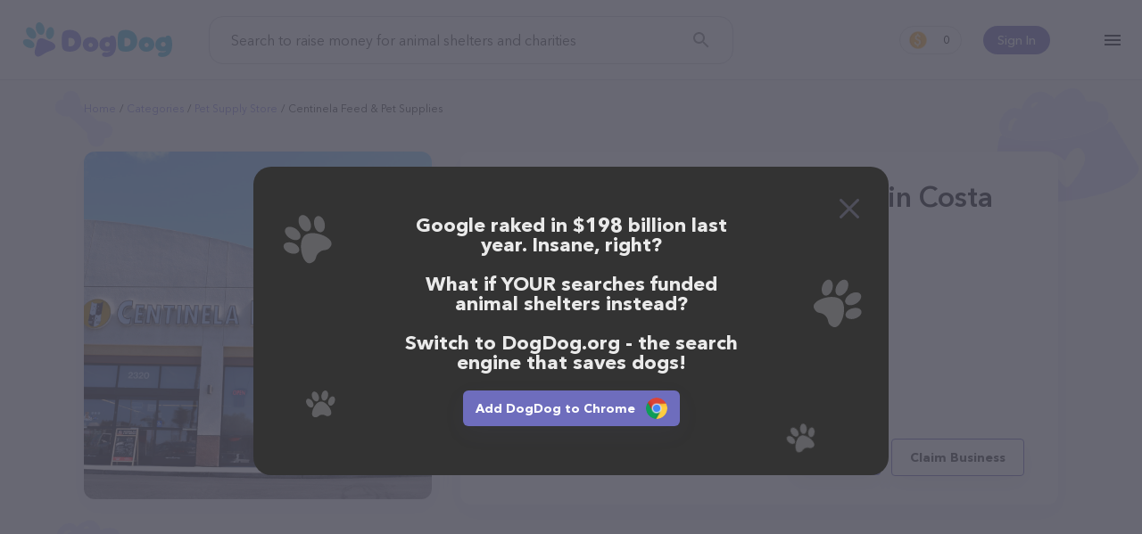

--- FILE ---
content_type: text/html; charset=utf-8
request_url: https://www.dogdog.org/pet-supply-store/centinela-feed-pet-supplies-costa-mesa
body_size: 10741
content:
<!DOCTYPE html><html lang="en-Us"><head><meta http-equiv="X-UA-Compatible" content="IE=edge"><meta content="width=device-width, initial-scale=1.0, maximum-scale=2, shrink-to-fit=no" name="viewport"><title>Centinela Feed &amp; Pet Supplies in Costa Mesa, CA</title><meta name="description" content="Feed shelter pets for free while you search the web!"><meta name="keywords" content="search, shelter dog, feed dog, kibble, earn, dogdog"><meta name="robots" content="index, follow"><link rel="canonical" href="https://www.dogdog.org/pet-supply-store/centinela-feed-pet-supplies-costa-mesa"><meta property="og:title" content="Centinela Feed &amp; Pet Supplies in Costa Mesa, CA"><meta property="og:url" content="https://www.dogdog.org/pet-supply-store/centinela-feed-pet-supplies-costa-mesa"><meta property="og:type" content="website"><meta property="og:site_name" content="www.dogdog.org"><meta property="og:description" content="Feed shelter pets for free while you search the web!"><meta property="og:image" content="https://www.dogdog.org/cloudinary/image/upload/f_auto,q_auto/v1638958894/dogdog/og.png"><meta property="og:image:width" content="1200"><meta property="og:image:height" content="630"><meta name="twitter:title" content="Centinela Feed &amp; Pet Supplies in Costa Mesa, CA"><meta name="twitter:card" content="summary_large_image"><meta name="twitter:site" content="@DogDogHQ"><meta name="twitter:creator" content="@DogDogHQ"><meta name="twitter:description" content="The search engine that donates half its profits to animal shelters."><meta name="twitter:image" content="https://www.dogdog.org/cloudinary/image/upload/f_auto,q_auto/v1638958894/dogdog/og.png"><link rel="icon" href="https://www.dogdog.org/favicon.ico"><link rel="apple-touch-icon" sizes="180x180" href="https://www.dogdog.org/public/favicons/apple-touch-icon.png"><link rel="icon" type="image/png" sizes="32x32" href="https://www.dogdog.org/public/favicons/favicon-32x32.png"><link rel="icon" type="image/png" sizes="16x16" href="https://www.dogdog.org/public/favicons/favicon-16x16.png"><link rel="manifest" href="https://www.dogdog.org/public/favicons/site.webmanifest"><link rel="mask-icon" href="https://www.dogdog.org/public/favicons/safari-pinned-tab.svg" color="#5bbad5"><meta name="msapplication-TileColor" content="#5bbad5"><meta name="theme-color" content="#5bbad5"><meta name="dogdog:version" content="1.8.67+20261901-1626_dogdogV3"><link rel="preload" href="https://www.dogdog.org/public/img/logo-dogdog.svg" as="image"><link href="https://www.dogdog.org/opensearch.xml" rel="search" title="DogDog" type="application/opensearchdescription+xml"><link rel="chrome-webstore-item" href="gfhgakhgdjniihlnjbbjhiebikhlleki"><link rel="preload" href="https://www.dogdog.org/public/img/loading-paw.svg" as="image"><link rel="preload" href="https://www.dogdog.org/public/img/logo-dogdog.svg" as="image"><link rel="preload" href="https://lh5.googleusercontent.com/p/AF1QipOcMAgrfSIoxEqFIS4cdMViFe_jTkVpfv2Q1pDc=w1920-h1080-k-no" as="image"><link rel="dns-prefetch" href="https://www.googletagmanager.com"><link rel="preconnect" href="https://www.googletagmanager.com"><link rel="dns-prefetch" href="https://www.google-analytics.com"><link rel="preconnect" href="https://www.google-analytics.com"><style>@font-face{font-family:"symbols";src:url("/public/fonts/icomoon/icomoon_v3.eot");src:url("/public/fonts/icomoon/icomoon_v3.eot?#iefix") format("embedded-opentype"),url("/public/fonts/icomoon/icomoon_v3.woff") format("woff"),url("/public/fonts/icomoon/icomoon_v3.ttf") format("truetype"),url("/public/fonts/icomoon/icomoon_v3.svg#symbols") format("svg");font-weight:normal;font-style:normal;font-stretch:normal;font-display:block}@font-face{font-family:"Avenir";src:local("Avenir Next Cyr Light"),local("AvenirNextCyr-Light"),url("/public/fonts/avenir/avenirnextcyr-light.woff2") format("woff2"),url("/public/fonts/avenir/avenirnextcyr-light.woff") format("woff"),url("/public/fonts/avenir/avenirnextcyr-light.ttf") format("truetype");font-weight:300;font-style:normal;font-display:swap}@font-face{font-family:"Avenir";src:local("Avenir Next Regular"),local("Avenir-Next-Regular"),url("/public/fonts/avenir/avenirnextcyr-regular.woff2") format("woff2"),url("/public/fonts/avenir/avenirnextcyr-regular.woff") format("woff"),url("/public/fonts/avenir/avenirnextcyr-regular.ttf") format("truetype");font-weight:400;font-style:normal;font-display:swap}@font-face{font-family:"Avenir";src:local("Avenir Next Medium"),local("Avenir-Next-Medium"),url("/public/fonts/avenir/avenirnextcyr-medium.woff2") format("woff2"),url("/public/fonts/avenir/avenirnextcyr-medium.woff") format("woff"),url("/public/fonts/avenir/avenirnextcyr-medium.ttf") format("truetype");font-weight:500;font-style:normal;font-display:swap}@font-face{font-family:"Avenir";src:local("Avenir Next Cyr Demi"),local("AvenirNextCyr-Demi"),url("/public/fonts/avenir/avenirnextcyr-demi.woff2") format("woff2"),url("/public/fonts/avenir/avenirnextcyr-demi.woff") format("woff"),url("/public/fonts/avenir/avenirnextcyr-demi.ttf") format("truetype");font-weight:600;font-style:normal;font-display:swap}@font-face{font-family:"Avenir";src:local("Avenir Next Bold"),local("Avenir-Next-Bold"),url("/public/fonts/avenir/avenirnextcyr-bold.woff2") format("woff2"),url("/public/fonts/avenir/avenirnextcyr-bold.woff") format("woff"),url("/public/fonts/avenir/avenirnextcyr-bold.ttf") format("truetype");font-weight:700;font-style:normal;font-display:swap}@font-face{font-family:"Lato";font-style:normal;font-weight:400;font-display:swap;src:local("Lato Regular"),local("Lato-Regular"),url(https://fonts.gstatic.com/s/lato/v16/S6uyw4BMUTPHjxAwXiWtFCfQ7A.woff2) format("woff2");unicode-range:U+0100-024F,U+0259,U+1E00-1EFF,U+2020,U+20A0-20AB,U+20AD-20CF,U+2113,U+2C60-2C7F,U+A720-A7FF}@font-face{font-family:"Lato";font-style:normal;font-weight:400;font-display:swap;src:local("Lato Regular"),local("Lato-Regular"),url(https://fonts.gstatic.com/s/lato/v16/S6uyw4BMUTPHjx4wXiWtFCc.woff2) format("woff2");unicode-range:U+0000-00FF,U+0131,U+0152-0153,U+02BB-02BC,U+02C6,U+02DA,U+02DC,U+2000-206F,U+2074,U+20AC,U+2122,U+2191,U+2193,U+2212,U+2215,U+FEFF,U+FFFD}@font-face{font-family:"circular";src:url("/public/fonts/circularstdbook.eot");src:url("/public/fonts/circularstdbook.eot?#iehack") format("embedded-opentype"),url("/public/fonts/circularstdbook2.woff2") format("woff2"),url("/public/fonts/circularstdbook.woff") format("woff"),url("/public/fonts/circularstdbook.ttf") format("truetype"),url("/public/fonts/circularstdbook.svg#circularstdbook") format("svg");font-weight:normal;font-display:swap}@font-face{font-family:"circular";src:url("/public/fonts/circularstdbookitalic.eot");src:url("/public/fonts/circularstdbookitalic.eot?#iehack") format("embedded-opentype"),url("/public/fonts/circularstdbookitalic2.woff2") format("woff2"),url("/public/fonts/circularstdbookitalic.woff") format("woff"),url("/public/fonts/circularstdbookitalic.ttf") format("truetype"),url("/public/fonts/circularstdbookitalic.svg#circularstdbookitalic") format("svg");font-weight:normal;font-style:italic;font-display:swap}@font-face{font-family:"circular";src:url("/public/fonts/circularstdmedium.eot");src:url("/public/fonts/circularstdmedium.eot?#iehack") format("embedded-opentype"),url("/public/fonts/circularstdmedium2.woff2") format("woff2"),url("/public/fonts/circularstdmedium.woff") format("woff"),url("/public/fonts/circularstdmedium.ttf") format("truetype"),url("/public/fonts/circularstdmedium.svg#circularstdmedium") format("svg");font-weight:500;font-display:swap}@font-face{font-family:"circular";src:url("/public/fonts/circularstdmediumitalic.eot");src:url("/public/fonts/circularstdmediumitalic.eot?#iehack") format("embedded-opentype"),url("/public/fonts/circularstdmediumitalic2.woff2") format("woff2"),url("/public/fonts/circularstdmediumitalic.woff") format("woff"),url("/public/fonts/circularstdmediumitalic.ttf") format("truetype"),url("/public/fonts/circularstdmediumitalic.svg#circularstdmediumitalic") format("svg");font-weight:500;font-style:italic;font-display:swap}@font-face{font-family:"circular";src:url("/public/fonts/circularstdbold.eot");src:url("/public/fonts/circularstdbold.eot?#iehack") format("embedded-opentype"),url("/public/fonts/circularstdbold2.woff2") format("woff2"),url("/public/fonts/circularstdbold.woff") format("woff"),url("/public/fonts/circularstdbold.ttf") format("truetype"),url("/public/fonts/circularstdbold.svg#circularstdbold") format("svg");font-weight:bold;font-display:swap}@font-face{font-family:"circular";src:url("/public/fonts/circularstdbolditalic.eot");src:url("/public/fonts/circularstdbolditalic.eot?#iehack") format("embedded-opentype"),url("/public/fonts/circularstdbolditalic2.woff2") format("woff2"),url("/public/fonts/circularstdbolditalic.woff") format("woff"),url("/public/fonts/circularstdbolditalic.ttf") format("truetype"),url("/public/fonts/circularstdbolditalic.svg#circularstdbolditalic") format("svg");font-weight:bold;font-style:italic;font-display:swap}@font-face{font-family:"Open Sans";font-style:normal;font-weight:300;src:local("Open Sans Light"),local("OpenSans-Light"),url(https://fonts.gstatic.com/s/opensans/v14/DXI1ORHCpsQm3Vp6mXoaTRampu5_7CjHW5spxoeN3Vs.woff2) format("woff2");unicode-range:U+0000-00FF,U+0131,U+0152-0153,U+02C6,U+02DA,U+02DC,U+2000-206F,U+2074,U+20AC,U+2212,U+2215;font-display:swap}@font-face{font-family:"Open Sans";font-style:normal;font-weight:400;src:local("Open Sans Regular"),local("OpenSans-Regular"),url(https://fonts.gstatic.com/s/opensans/v14/cJZKeOuBrn4kERxqtaUH3ZBw1xU1rKptJj_0jans920.woff2) format("woff2");unicode-range:U+0000-00FF,U+0131,U+0152-0153,U+02C6,U+02DA,U+02DC,U+2000-206F,U+2074,U+20AC,U+2212,U+2215;font-display:swap}@font-face{font-family:"Open Sans";font-style:normal;font-weight:600;src:local("Open Sans SemiBold"),local("OpenSans-SemiBold"),url(https://fonts.gstatic.com/s/opensans/v14/MTP_ySUJH_bn48VBG8sNShampu5_7CjHW5spxoeN3Vs.woff2) format("woff2");unicode-range:U+0000-00FF,U+0131,U+0152-0153,U+02C6,U+02DA,U+02DC,U+2000-206F,U+2074,U+20AC,U+2212,U+2215;font-display:swap}@font-face{font-family:"Montserrat";src:url("/public/fonts/montserrat-extra-bold.otf"),url("/public/fonts/montserrat-extra-bold.ttf") format("truetype");font-display:swap;font-weight:800}@font-face{font-family:"Montserrat";src:url("/public/fonts/montserrat-medium.ttf");font-display:swap;font-weight:500}</style><link rel="stylesheet" href="https://www.dogdog.org/public/css/plp/view.page.min.css?v=1.8.67+20261901-1626_dogdogV3"/><script>window.Kibble = {
    Env: 'production',
    app_name: 'dogdogV3',
    page_section: 'undefined',
    page_group: 'plp',
    page_name: 'view',
    config: {
        host: 'www.dogdog.org',
        baseLinkUrl: 'https://www.dogdog.org',
        searchkibble_chrome_extension_id: 'backmopjjjiagheimjdddgcelomjbjoe',
        searchkibble_firefox_extension_id: 'information@goodshop.com',
        searchkibble_firefox_extension_slug: 'searchkibble',
        dogdog_founder_chrome_extension_id: 'gfhgakhgdjniihlnjbbjhiebikhlleki',
        dogdog_founder_firefox_extension_id: 'dogdog@goodshop.com',
        searchkibble_domain: 'www.searchkibble.com',
        dogdog_domain: 'www.dogdog.com',
        dogdog_prod_domain: 'www.dogdog.com'
    },
    user: {"id":null,"type":"dogdog-founder","isDeleted":false,"deleted_at":null,"influencer_id":null,"user_int_auth":null,"user_ext_auths":[],"user_extension":null,"user_extensions":[],"user_extension_ever_installed":false,"user_extension_now_installed":false,"user_data":null,"user_activities":{"pending":0,"this_month":0,"total":0},"searchesCount":0,"active_contestant":null}
}</script><script id="page-context" type="application/json">{"app":{"env":"production","version":"1.8.67+20261901-1626","name":"dogdogV3"},"page":{},"user":{},"config":{"host":"www.dogdog.org","baseLinkUrl":"https://www.dogdog.org"},"extensions":{"chrome":{"addon":"chrome","url":"https://chrome.google.com/webstore/detail/gfhgakhgdjniihlnjbbjhiebikhlleki","id":"gfhgakhgdjniihlnjbbjhiebikhlleki"},"firefox":{"addon":"firefox","url":"https://addons.mozilla.org/firefox/addon/dogdog@goodshop.com/","id":"dogdog@goodshop.com","slug":"dogdogcharity"},"edge":{"addon":"edge","url":"https://microsoftedge.microsoft.com/addons/detail/cfjnnihlnmdcbflbjkpfehikhbpapdjk","id":"cfjnnihlnmdcbflbjkpfehikhbpapdjk"},"app_ios":{"url":"https://apps.apple.com/app/id1625054729","id":"id1625054729"},"app_android":{"url":"https://play.google.com/store/apps/details?id=com.dogdog","id":"com.dogdog"}}}
</script><!-- Google tag (gtag.js) --><script async="async" src="https://www.googletagmanager.com/gtag/js?id=G-V5ZW3609W7"></script><script>window.dataLayer = window.dataLayer || [];
function gtag(){dataLayer.push(arguments);}
gtag('js', new Date());
gtag('config', 'G-V5ZW3609W7');</script><!-- End Google tag (gtag.js) --><!-- Google Tag Manager --><script>(function (w, d, s, l, i) {
    w[l] = w[l] || [];
    w[l].push({ 'gtm.start': new Date().getTime(), event: 'gtm.js' });
    var f = d.getElementsByTagName(s)[0], j = d.createElement(s),
            dl = l != 'dataLayer' ? '&l=' + l : '';
    j.async = true;
    j.src = '//www.googletagmanager.com/gtm.js?id=' + i + dl;
    f.parentNode.insertBefore(j, f);
})(window, document, 'script', 'dataLayer', 'GTM-KS8QKRVD');</script><!-- End Google Tag Manager --><!-- Meta Pixel Code --><script>!function(f,b,e,v,n,t,s)
{if(f.fbq)return;n=f.fbq = function () {n.callMethod ?
n.callMethod.apply(n,arguments):n.queue.push(arguments)};
if(!f._fbq)f._fbq=n;n.push=n;n.loaded=!0;n.version='2.0';
n.queue=[];t=b.createElement(e);t.async=!0;
t.src=v;s=b.getElementsByTagName(e)[0];
s.parentNode.insertBefore(t,s)}(window, document,'script',
'https://connect.facebook.net/en_US/fbevents.js');
fbq('init', '574391322028968');
fbq('track', 'PageView');</script><noscript><img height="1" width="1" style="display:none" src="https://www.facebook.com/tr?id=574391322028968&amp;ev=PageView&amp;noscript=1"/></noscript><!-- End Meta Pixel Code --></head><body class="view plp-view"><!-- Google Tag Manager (noscript) --><noscript id="google-tag-manager"><iframe src="//www.googletagmanager.com/ns.html?id=GTM-KS8QKRVD" height="0" width="0" style="display:none;visibility:hidden"></iframe></noscript><!-- End Google Tag Manager (noscript) --><header class="theme-full"><div class="l--content"><div id="header-container"><div class="menu-container"><div class="hamburger-menu" id="kibble-hamburger-menu"><div class="hamburger-icon"></div><div class="hamburger-container hidden"><div class="blackout"></div><div class="substrate"></div><div class="hamburger-content"><div class="close"></div><div class="content-container"><hr class="animation-movable"><ul class="menu-items"><li class="menu-item animation-movable-item"><a class="link-plp" href="https://www.dogdog.org/all" title="View Pet Providers">View Pet Providers</a></li><li class="menu-item animation-movable-item"><a class="link-contestants" href="https://www.dogdog.org/all-contestants" title="View Pet Profiles">View Pet Profiles</a></li><li class="menu-item animation-movable-item"><a class="link-about-us" href="https://www.dogdog.org/about" title="About us">About us</a></li><li class="menu-item animation-movable-item"><a href="https://www.dogdog.org/how-it-works" title="How it works">How it works</a></li><li class="menu-item animation-movable-item"><a class="link-terms-of-service" href="https://www.dogdog.org/how-it-works#how-we-helped" title="How we've helped">How we've helped</a></li><li class="menu-item animation-movable-item"><a href="https://www.dogdog.org/faq" title="FAQ">FAQ</a></li><li class="menu-item animation-movable-item"><a href="https://www.dogdog.org/blog" title="Blog">Blog</a></li><li class="menu-item animation-movable-item"><a class="link-terms-of-service" href="https://www.dogdog.org/terms" title="Terms of service">Terms of service</a></li><li class="menu-item animation-movable-item"><a class="link-privacy-policy" href="https://www.dogdog.org/privacy" title="Privacy Policy">Privacy Policy</a></li></ul><hr class="animation-movable"></div><div class="footer-container animation-movable"><div class="extension"><!-- Chrome--><a class="btn extension-install-link extension-chrome hidden" href="https://chrome.google.com/webstore/detail/gfhgakhgdjniihlnjbbjhiebikhlleki" target="_blank" rel="noopener" title="Install the Chrome extension" data-cta-link="hamburger">Install the Chrome extension</a><!-- Firefox--><a class="btn extension-install-link extension-firefox hidden" href="https://addons.mozilla.org/firefox/addon/dogdog@goodshop.com/" rel="noopener" title="Install the Firefox extension" data-cta-link="hamburger">Install the Firefox extension</a><!-- Edge--><a class="btn extension-install-link extension-edge hidden" href="https://microsoftedge.microsoft.com/addons/detail/cfjnnihlnmdcbflbjkpfehikhbpapdjk" rel="noopener" target="_blank" title="Install the Edge extension" data-cta-link="hamburger">Install the Edge extension</a><a class="btn extension-install-link mobile-app-ios hidden" href="https://apps.apple.com/app/id1625054729" target="_blank" rel="noopener noreferrer nofollow" title="Download on the App Store" aria-label="Download on the App Store" data-cta-link="hamburger"></a><a class="btn extension-install-link mobile-app-android hidden" href="https://play.google.com/store/apps/details?id=com.dogdog" target="_blank" rel="noopener noreferrer nofollow" title="Get it on Google Play" aria-label="Get it on Google Play" data-cta-link="hamburger"></a><div class="market-links"><a class="market-links__item market-links__item_app-store" href="https://apps.apple.com/app/id1625054729" target="_blank" rel="noopener noreferrer nofollow" title="Download on the App Store" aria-label="Download on the App Store" data-cta-link="hamburger"></a><a class="market-links__item market-links__item_google-play" href="https://play.google.com/store/apps/details?id=com.dogdog" target="_blank" rel="noopener noreferrer nofollow" title="Get it on Google Play" aria-label="Get it on Google Play" data-cta-link="hamburger"></a></div></div><div class="social-links"><a class="facebook" href="https://www.facebook.com/DogDogHQ" target="_blank" rel="noopener noreferrer" data-js="facebook-share-button" title="Facebook" aria-label="Facebook"></a><a class="instagram" href="https://www.instagram.com/dogdoghq/" target="_blank" rel="noopener noreferrer" data-js="google-plus-share-button" title="Instagram" aria-label="Instagram"></a><a class="twitter" href="https://twitter.com/DogDogHQ" target="_blank" rel="noopener noreferrer" data-js="twitter-share-button" title="Twitter" aria-label="Twitter"></a><a class="tiktok" href="https://www.tiktok.com/@dogdoghq" target="_blank" rel="noopener noreferrer" data-js="tiktok-share-button" title="TikTok" aria-label="TikTok"></a><!-- a.pinterest(href='https://www.pinterest.com/goodshop', target='_blank', rel="noopener noreferrer", data-js='pinterest-share-button', title='Pinterest' aria-label='Pinterest')--></div><div class="copyright">©2026 DogDog</div><div class="language"><div class="language-select"><button class="select-btn"><div class="lang"><div class="icon" style="background-image: url(&quot;/public/images/flags/en-global.png&quot;);"></div><div class="full-title">English</div><div class="short-title">en</div></div></button><div class="select-options"><a class="item" role="option" rel="nofollow" href="https://www.dogdog.org/en/pet-supply-store/centinela-feed-pet-supplies-costa-mesa"><input type="radio" id="lang-en" name="language" value="en"><label class="lang" for="lang-en"><!-- .icon(style=`background-image: url("${language.icon}");`)--><div class="full-title">English</div><div class="short-title">en</div></label></a><a class="item" role="option" rel="nofollow" href="https://www.dogdog.org/es/pet-supply-store/centinela-feed-pet-supplies-costa-mesa"><input type="radio" id="lang-es" name="language" value="es"><label class="lang" for="lang-es"><!-- .icon(style=`background-image: url("${language.icon}");`)--><div class="full-title">Español</div><div class="short-title">es</div></label></a></div></div></div></div></div></div></div></div><div class="logo-container"><div class="logo-search-kibble"><a href="https://www.dogdog.org" title="DogDog"><img src="https://www.dogdog.org/public/img/logo-dogdog.svg" width="170" height="40" alt="DogDog"></a></div></div><div class="search-container"><form class="form-search-kibble form-container" id="search_form" method="get" action="https://www.dogdog.org/search"><div class="form-group"><input class="search-input" type="text" name="q" value="" placeholder="Search to raise money for animal shelters and charities" autocomplete="off"><button class="search-button" type="submit" title="Search" aria-label="Search"></button></div></form></div><div class="profile-container user-unauth"><div class="user-sign-in"><a class="sign-in-btn" href="#login" title="Sign In">Sign In</a></div></div><div class="counter-container"><a class="earn-status" href="https://www.dogdog.org/dashboard" title="Dashboard"><span class="kibble-count">0</span></a></div><script>const header = document.querySelector('header');
const logo = document.querySelector('#sk-logo');
window.addEventListener('scroll', function() {
  if (pageYOffset > 50) {
    header.classList.add('header-after-scroll');
    if (logo) {
      logo.src = '/public/images/kibble/logo-kibble.svg';
    }
  } else {
    header.classList.remove('header-after-scroll');
    if (logo) {
      logo.src = '/public/images/kibble/logo-kibble-white.svg';
    }
  }
})</script></div></div></header><main class="main"><div id="fb-root"></div><div class="page-bg-meadow" id="page-plp-view"><article class="page-content l--content"><div class="breadcrumbs-container"><ul class="breadcrumbs"><li class="breadcrumb"><a href="https://www.dogdog.org" title="Home">Home</a></li><li class="breadcrumb"><a href="https://www.dogdog.org/all" title="Categories">Categories</a></li><li class="breadcrumb"><a href="https://www.dogdog.org/pet-supply-store" title="Pet supply store">Pet supply store</a></li><li class="breadcrumb"><span>Centinela Feed &amp; Pet Supplies</span></li></ul></div><div class="page-container"><div class="container-image"><div class="block block-image image-viewer-group"><img class="image-viewer" src="https://lh5.googleusercontent.com/p/AF1QipOcMAgrfSIoxEqFIS4cdMViFe_jTkVpfv2Q1pDc=w1920-h1080-k-no" data-io-lazy-load="https://lh5.googleusercontent.com/p/AF1QipOcMAgrfSIoxEqFIS4cdMViFe_jTkVpfv2Q1pDc=w1920-h1080-k-no" data-io-lazy-load-default="https://goodsearch-res.cloudinary.com/image/upload/c_fill,f_auto,h_390,q_auto,w_390/v1680692489/dogdog/plp/default-category-all.png" alt="Centinela Feed &amp; Pet Supplies" title="Centinela Feed &amp; Pet Supplies"></div></div><div class="container-head"><div class="block block-head"><h1>Centinela Feed &amp; Pet Supplies in Costa Mesa, CA</h1><address class="contacts"><p class="address">2320 Harbor Blvd, Costa Mesa, CA 92626</p><a class="phone" href="tel:+17145404036" title="Centinela Feed &amp; Pet Supplies phone">(714) 540-4036</a><a class="website" href="http://www.centinelafeed.com/" rel="noopener noreferrer" target="_blank" title="Centinela Feed &amp; Pet Supplies">http://www.centinelafeed.com/</a></address><div class="block-head-bottom"><div class="rate"><div class="stars" title="4.6"><div class="star-fill"></div><div class="star-fill"></div><div class="star-fill"></div><div class="star-fill"></div><div class="star-half"></div></div><div class="info">249 people rated this</div></div><div class="buttons"><a class="btn btn-primary" href="http://www.centinelafeed.com/" rel="noopener noreferrer" target="_blank" title="Centinela Feed &amp; Pet Supplies">Contact</a><button class="btn btn-outline-primary claim-business" id="btn-claim-business">Claim Business</button></div></div></div></div><div class="container-content"><div class="block block-about"><h2 class="title">About</h2><p>Retailer providing food, bedding, toys & grooming products for pets, plus dog training classes.</p><p>Shopping with Centinela Feed &amp; Pet Supplies is a breeze!
You can call them at (714) 540-4036 or head over to their website, <a href="http://www.centinelafeed.com/" target="_blank" rel="nofollow noopener">http://www.centinelafeed.com/</a> for more information.
Conveniently located in CA, Centinela Feed &amp; Pet Supplies is your go-to destination for all your Pet supply store needs. All visitors are welcome to drop by in-person to meet the friendly staff and take a tour.
Discover a wide array of products in stock and services at Centinela Feed &amp; Pet Supplies – for more information about products & services offered,
visit <a href="http://www.centinelafeed.com/" target="_blank" rel="nofollow noopener">http://www.centinelafeed.com/</a>. The website features detailed descriptions of everything currently available,
as well as information about the Centinela Feed &amp; Pet Supplies team of professionals.
If you have any questions, comments, or feedback, don't hesitate to reach out by calling them at (714) 540-4036.</p></div></div><div class="container-side"><div class="block block-hours"><h2 class="title">Hours</h2><dl class="hours-list"><div class="hours-item"><dt class="hours-label">Monday</dt><dd class="hours-value">10 AM to 8 PM</dd></div><div class="hours-item"><dt class="hours-label">Tuesday</dt><dd class="hours-value">10 AM to 8 PM</dd></div><div class="hours-item"><dt class="hours-label">Wednesday</dt><dd class="hours-value">10 AM to 8 PM</dd></div><div class="hours-item"><dt class="hours-label">Thursday</dt><dd class="hours-value">10 AM to 8 PM</dd></div><div class="hours-item"><dt class="hours-label">Friday</dt><dd class="hours-value">10 AM to 8 PM</dd></div><div class="hours-item"><dt class="hours-label">Saturday</dt><dd class="hours-value">10 AM to 7 PM</dd></div><div class="hours-item"><dt class="hours-label">Sunday</dt><dd class="hours-value">10 AM to 7 PM</dd></div></dl></div><div class="block block-map"><iframe class="io-lazy-load-loading" title="Google map" width="328" height="328" frameborder="0" style="border:0" loading="lazy" allowfullscreen referrerpolicy="no-referrer-when-downgrade" data-io-lazy-load="https://www.google.com/maps/embed/v1/place?key=AIzaSyB9YkNmPR9TT2tWF3lVs_onpyq2Qr2SPM4&amp;q=place_id:ChIJEySP-3vf3IARaRXIDDbASZs"></iframe></div><div class="block block-share"><h2 class="title">Share</h2><ul class="share-list"><li class="share-item"><a class="share-link share-button-facebook" id="share-facebook" href="https://www.facebook.com/dialog/share?href=https://www.dogdog.org/pet-supply-store/centinela-feed-pet-supplies-costa-mesa&amp;app_id=914136296154213" data-url="https://www.dogdog.org/pet-supply-store/centinela-feed-pet-supplies-costa-mesa" target="_blank" rel="noopener noreferrer">Facebook</a></li><li class="share-item"><a class="share-link share-button-twitter" id="share-twitter" href="https://twitter.com/share?ref_src=twsrc%5Etfw" data-size="large" data-url="https://www.dogdog.org/pet-supply-store/centinela-feed-pet-supplies-costa-mesa" data-via="DogDogHQ" data-hashtags="DogDogHQ" data-related="DogDogHQ" data-show-count="false" target="_blank" rel="noopener noreferrer">Twitter</a></li><li class="share-item"><a class="share-link share-button-reddit" id="share-reddit" href="https://www.reddit.com/submit?url=https://www.dogdog.org/pet-supply-store/centinela-feed-pet-supplies-costa-mesa" target="_blank" rel="noopener noreferrer">Reddit</a></li><li class="share-item"><button class="share-link share-button-link" id="share-link" data-share-link="https://www.dogdog.org/pet-supply-store/centinela-feed-pet-supplies-costa-mesa">Link</button></li></ul></div></div><div class="container-bottom"><div class="block block-related"><h2 class="title">Top pet providers in your area</h2><div class="list-place-extended-cards"><a class="place-extended-card-wrap" href="https://www.dogdog.org/pet-supply-store/jones-pet-outlet-las-vegas" title="Jones Pet Outlet"><article class="place-extended-card"><div class="title">Jones Pet Outlet</div><div class="rate"><div class="stars" title="4.2"><div class="star-fill"></div><div class="star-fill"></div><div class="star-fill"></div><div class="star-fill"></div><div class="star-blank"></div></div><div class="info">(18)</div></div><address class="contacts"><div class="address">7345 S Durango Dr #111, Las Vegas, NV 89113, United States</div><div class="phone">+1 702-954-4645</div></address><div class="card-image"><img src="https://www.dogdog.org/public/img/loading-paw.svg" data-io-lazy-load="https://lh5.googleusercontent.com/p/AF1QipMRXVensw5SVo186Uohj4ELfbso2RJqEzFLrujt=w1920-h1080-k-no" data-io-lazy-load-default="https://goodsearch-res.cloudinary.com/image/upload/c_fill,f_auto,h_390,q_auto,w_390/v1680692489/dogdog/plp/default-category-all.png" width="215" height="121" title="Jones Pet Outlet"></div></article></a><a class="place-extended-card-wrap" href="https://www.dogdog.org/pet-supply-store/guardian-pet-food-company-needham" title="guardian pet food company"><article class="place-extended-card"><div class="title">guardian pet food company</div><div class="rate"><div class="stars" title="5"><div class="star-fill"></div><div class="star-fill"></div><div class="star-fill"></div><div class="star-fill"></div><div class="star-fill"></div></div><div class="info">(1)</div></div><address class="contacts"><div class="address">946 Great Plain Ave, Needham, MA 02492</div><div class="phone">(781) 343-1553</div></address><div class="card-image"><img src="https://www.dogdog.org/public/img/loading-paw.svg" data-io-lazy-load="https://streetviewpixels-pa.googleapis.com/v1/thumbnail?panoid=uiT0elv0hxna2EvSWwzvTg&amp;cb_client=search.gws-prod.gps&amp;w=408&amp;h=240&amp;yaw=53.850525&amp;pitch=0&amp;thumbfov=100" data-io-lazy-load-default="https://goodsearch-res.cloudinary.com/image/upload/c_fill,f_auto,h_390,q_auto,w_390/v1680692489/dogdog/plp/default-category-all.png" width="215" height="121" title="guardian pet food company"></div></article></a><a class="place-extended-card-wrap" href="https://www.dogdog.org/pet-supply-store/paws-on-charles-boston" title="Paws On Charles"><article class="place-extended-card"><div class="title">Paws On Charles</div><div class="rate"><div class="stars" title="4.8"><div class="star-fill"></div><div class="star-fill"></div><div class="star-fill"></div><div class="star-fill"></div><div class="star-fill"></div></div><div class="info">(4)</div></div><address class="contacts"><div class="address">123 Charles St, Boston, MA 02114</div><div class="phone">(617) 936-4163</div></address><div class="card-image"><img src="https://www.dogdog.org/public/img/loading-paw.svg" data-io-lazy-load="https://lh5.googleusercontent.com/p/AF1QipMQtkO1VJa8_yLUtOAy0F3AkylRAP6q_ktDttCd=w1920-h1080-k-no" data-io-lazy-load-default="https://goodsearch-res.cloudinary.com/image/upload/c_fill,f_auto,h_390,q_auto,w_390/v1680692489/dogdog/plp/default-category-all.png" width="215" height="121" title="Paws On Charles"></div></article></a><a class="place-extended-card-wrap" href="https://www.dogdog.org/pet-supply-store/fido-daphne" title="fi.d.o"><article class="place-extended-card"><div class="title">fi.d.o</div><div class="rate"><div class="stars"><div class="star-blank"></div><div class="star-blank"></div><div class="star-blank"></div><div class="star-blank"></div><div class="star-blank"></div></div><div class="info">(0)</div></div><address class="contacts"><div class="address">Petco Animal Supplies, Jubilee Mall Shopping Center, 6850 US-90 UNIT D, Daphne, AL 36526</div><div class="phone">(800) 876-7766</div></address><div class="card-image"><img src="https://www.dogdog.org/public/img/loading-paw.svg" data-io-lazy-load="https://lh5.googleusercontent.com/p/AF1QipMeHwWoZJkwB2dfsvSdo0Kqxwo0p4zd6jwvmpb9=w1920-h1080-k-no" data-io-lazy-load-default="https://goodsearch-res.cloudinary.com/image/upload/c_fill,f_auto,h_390,q_auto,w_390/v1680692489/dogdog/plp/default-category-all.png" width="215" height="121" title="fi.d.o"></div></article></a></div><div class="most-popular"><h2 class="title">Most popular businesses</h2><div class="list-place-simple-cards"><a class="place-simple-card-wrap" href="https://www.dogdog.org/pet-store/denises-pet-center-mattapoisett" title="Denise's Pet Center"><article class="place-simple-card"><div class="card-image"><img src="https://www.dogdog.org/public/img/loading-paw.svg" data-io-lazy-load="https://lh5.googleusercontent.com/p/AF1QipNZpyebmC2vb9vlbtXMYnGBOVxfnT1F4HuPx9ls=w1920-h1080-k-no" data-io-lazy-load-default="https://goodsearch-res.cloudinary.com/image/upload/c_fill,f_auto,h_390,q_auto,w_390/v1680692490/dogdog/plp/default-category-pet-store.png" width="40" height="40" title="Denise's Pet Center"></div><div class="card-title">Denise's Pet Center</div></article></a><a class="place-simple-card-wrap" href="https://www.dogdog.org/pet-groomer/firecuts-for-pets" title="Firecuts For Pets"><article class="place-simple-card"><div class="card-image"><img src="https://www.dogdog.org/public/img/loading-paw.svg" data-io-lazy-load="https://www.dogdog.org/cloudinary/image/upload/c_fill,f_auto,h_390,q_auto,w_390/v1680692489/dogdog/plp/default-category-pet-groomer.png" data-io-lazy-load-default="https://goodsearch-res.cloudinary.com/image/upload/c_fill,f_auto,h_390,q_auto,w_390/v1680692489/dogdog/plp/default-category-pet-groomer.png" width="40" height="40" title="Firecuts For Pets"></div><div class="card-title">Firecuts For Pets</div></article></a><a class="place-simple-card-wrap" href="https://www.dogdog.org/veterinarian/hawthorne-hills-veterinary-hospital-seattle" title="Hawthorne Hills Veterinary Hospital"><article class="place-simple-card"><div class="card-image"><img src="https://www.dogdog.org/public/img/loading-paw.svg" data-io-lazy-load="https://lh3.googleusercontent.com/p/AF1QipMnPoq-H259fzbihV4p7pqscO-nlZKAmJEc9Vj7=w1920-h1080-k-no" data-io-lazy-load-default="https://goodsearch-res.cloudinary.com/image/upload/c_fill,f_auto,h_390,q_auto,w_390/v1680692489/dogdog/plp/default-category-all.png" width="40" height="40" title="Hawthorne Hills Veterinary Hospital"></div><div class="card-title">Hawthorne Hills Veterinary Hospital</div></article></a><a class="place-simple-card-wrap" href="https://www.dogdog.org/pet-groomer/paws-pet-salon-clinton" title="Paws Pet Salon"><article class="place-simple-card"><div class="card-image"><img src="https://www.dogdog.org/public/img/loading-paw.svg" data-io-lazy-load="https://lh5.googleusercontent.com/p/AF1QipMq2cAXYIJPbdHQoF7_T9PHBrOMKE5W1bj0Exjh=w1920-h1080-k-no" data-io-lazy-load-default="https://goodsearch-res.cloudinary.com/image/upload/c_fill,f_auto,h_390,q_auto,w_390/v1680692489/dogdog/plp/default-category-pet-groomer.png" width="40" height="40" title="Paws Pet Salon"></div><div class="card-title">Paws Pet Salon</div></article></a><a class="place-simple-card-wrap" href="https://www.dogdog.org/pet-groomer/bitches-and-studs-grooming-a-glamour-bow-wilton-manors" title="Bitches And Studs Grooming &amp; A Glamour Bow"><article class="place-simple-card"><div class="card-image"><img src="https://www.dogdog.org/public/img/loading-paw.svg" data-io-lazy-load="https://lh5.googleusercontent.com/p/AF1QipNOsmxqneBO9H9M1t4iH9-8kiAgd1sFfKQgW6IK=w1920-h1080-k-no" data-io-lazy-load-default="https://goodsearch-res.cloudinary.com/image/upload/c_fill,f_auto,h_390,q_auto,w_390/v1680692489/dogdog/plp/default-category-pet-groomer.png" width="40" height="40" title="Bitches And Studs Grooming &amp; A Glamour Bow"></div><div class="card-title">Bitches And Studs Grooming &amp; A Glamour Bow</div></article></a><a class="place-simple-card-wrap" href="https://www.dogdog.org/pet-supply-store/fido-brooksville" title="fi.d.o"><article class="place-simple-card"><div class="card-image"><img src="https://www.dogdog.org/public/img/loading-paw.svg" data-io-lazy-load="https://streetviewpixels-pa.googleapis.com/v1/thumbnail?panoid=2QODuvz3qoX9BeiZZ-hgLQ&amp;cb_client=search.gws-prod.gps&amp;w=408&amp;h=240&amp;yaw=358.8273&amp;pitch=0&amp;thumbfov=100" data-io-lazy-load-default="https://goodsearch-res.cloudinary.com/image/upload/c_fill,f_auto,h_390,q_auto,w_390/v1680692489/dogdog/plp/default-category-all.png" width="40" height="40" title="fi.d.o"></div><div class="card-title">fi.d.o</div></article></a></div></div></div><div class="block block-cta-banner" id="plp-cta-banner"><div class="plp-cta-banner"><div class="plp-cta-bg"></div><div class="plp-cta-body"><h2 class="title">Now it's even easier to search & raise money for shelter dogs</h2><div class="extension-button"><!-- Chrome--><a class="btn extension-install-link extension-chrome hidden" href="https://chrome.google.com/webstore/detail/gfhgakhgdjniihlnjbbjhiebikhlleki" target="_blank" rel="noopener" title="Add DogDog to Chrome" data-cta-link="plp-cta-banner">Add DogDog to Chrome</a><!-- Firefox--><a class="btn extension-install-link extension-firefox hidden" href="https://addons.mozilla.org/firefox/addon/dogdog@goodshop.com/" rel="noopener" title="Add DogDog to Firefox" data-cta-link="plp-cta-banner">Add DogDog to Firefox</a><!-- Edge--><a class="btn extension-install-link extension-edge hidden" href="https://microsoftedge.microsoft.com/addons/detail/cfjnnihlnmdcbflbjkpfehikhbpapdjk" rel="noopener" target="_blank" title="Add DogDog to Edge" data-cta-link="plp-cta-banner">Add DogDog to Edge</a><a class="btn extension-install-link extension-list hidden" href="https://www.dogdog.org/extension" title="Make DogDog your default search" data-cta-link="plp-cta-banner">Make DogDog your default search</a><a class="btn extension-install-link mobile-app-ios hidden" href="https://apps.apple.com/app/id1625054729" target="_blank" rel="noopener noreferrer nofollow" title="Download on the App Store" aria-label="Download on the App Store" data-cta-link="plp-cta-banner">Download our App!</a><a class="btn extension-install-link mobile-app-android hidden" href="https://play.google.com/store/apps/details?id=com.dogdog" target="_blank" rel="noopener noreferrer nofollow" title="Get it on Google Play" aria-label="Get it on Google Play" data-cta-link="plp-cta-banner">Download our App!</a></div></div></div></div></div></div></article></div></main><footer><div class="l--content"><div id="footer-container"><div class="copyright">©&nbsp;All&nbsp;rights&nbsp;reserved. Goodsearch&nbsp;LLC&nbsp;2026</div><div class="social-links"><a class="link-item facebook" href="https://www.facebook.com/DogDogHQ" target="_blank" rel="noopener noreferrer" title="Facebook" aria-label="Facebook"></a><a class="link-item instagram" href="https://www.instagram.com/dogdoghq/" target="_blank" rel="noopener noreferrer" title="Instagram" aria-label="Instagram"></a><a class="link-item twitter" href="https://twitter.com/DogDogHQ" target="_blank" rel="noopener noreferrer" title="Twitter" aria-label="Twitter"></a><a class="link-item tiktok" href="https://www.tiktok.com/@dogdoghq" target="_blank" rel="noopener noreferrer" title="TikTok" aria-label="TikTok"></a></div><ul class="footer-menu"><li class="menu-item"><a href="https://www.dogdog.org/about" title="About us">About us</a></li><li class="menu-item"><a href="https://www.dogdog.org/how-it-works" title="How it works">How it works</a></li><li class="menu-item"><a href="https://www.dogdog.org/how-it-works#how-we-helped" data-scroll-to-anchor title="How we've helped">How we've helped</a></li><li class="menu-item"><a href="https://www.dogdog.org/faq" title="FAQ">FAQ</a></li><li class="menu-item"><a href="https://www.dogdog.org/blog" title="Blog">Blog</a></li><li class="menu-item"><a href="https://www.dogdog.org/terms" title="Terms of service">TOS</a></li><li class="menu-item"><a href="https://www.dogdog.org/privacy" title="Privacy Policy">PP</a></li></ul></div></div></footer><script src="https://www.dogdog.org/public/js/plp/view.page.min.js?v=1.8.67+20261901-1626_dogdogV3" async="async"></script><script type="application/ld+json">[{"@context":"https://schema.org","@type":"WebPage","name":"Centinela Feed & Pet Supplies | Pet supply store in Costa Mesa, CA","url":"https://undefined/pet-supply-store/centinela-feed-pet-supplies-costa-mesa","breadcrumb":{"@context":"https://schema.org","@type":"BreadcrumbList","itemListElement":[{"@type":"ListItem","position":1,"item":{"@id":"https://undefined","url":"https://undefined","name":"Home"}},{"@type":"ListItem","position":2,"item":{"@id":"https://undefined/all","url":"https://undefined/all","name":"Categories"}},{"@type":"ListItem","position":3,"item":{"@id":"https://undefined/pet-supply-store","url":"https://undefined/pet-supply-store","name":"Pet supply store"}},{"@type":"ListItem","position":4,"item":{"@id":"https://undefined/pet-supply-store/centinela-feed-pet-supplies-costa-mesa","url":"https://undefined/pet-supply-store/centinela-feed-pet-supplies-costa-mesa","name":"Centinela Feed & Pet Supplies"}}]}},{"@type":"Store","@context":"https://schema.org","@id":"https://www.dogdog.org/pet-supply-store/centinela-feed-pet-supplies-costa-mesa","url":"https://www.dogdog.org/pet-supply-store/centinela-feed-pet-supplies-costa-mesa","name":"Centinela Feed & Pet Supplies","image":["https://lh5.googleusercontent.com/p/AF1QipOcMAgrfSIoxEqFIS4cdMViFe_jTkVpfv2Q1pDc=w1920-h1080-k-no"],"address":{"@type":"PostalAddress","addressCountry":"US","addressRegion":"CA","addressLocality":"Costa Mesa"},"description":"Retailer providing food, bedding, toys & grooming products for pets, plus dog training classes.","telephone":"+17145404036","openingHoursSpecification":[{"@type":"OpeningHoursSpecification","dayOfWeek":"\"https://schema.org/Monday","opens":"10:00:00","closes":"20:00:00"},{"@type":"OpeningHoursSpecification","dayOfWeek":"\"https://schema.org/Tuesday","opens":"10:00:00","closes":"20:00:00"},{"@type":"OpeningHoursSpecification","dayOfWeek":"\"https://schema.org/Wednesday","opens":"10:00:00","closes":"20:00:00"},{"@type":"OpeningHoursSpecification","dayOfWeek":"\"https://schema.org/Thursday","opens":"10:00:00","closes":"20:00:00"},{"@type":"OpeningHoursSpecification","dayOfWeek":"\"https://schema.org/Friday","opens":"10:00:00","closes":"20:00:00"},{"@type":"OpeningHoursSpecification","dayOfWeek":"\"https://schema.org/Saturday","opens":"10:00:00","closes":"19:00:00"},{"@type":"OpeningHoursSpecification","dayOfWeek":"\"https://schema.org/Sunday","opens":"10:00:00","closes":"19:00:00"}]}]
</script><div class="modal-container modal-icon close hidden" id="modal-claim-business"><div class="blackout"></div><div class="modal-content"><div class="close"></div><div class="loading hidden"></div><div class="modal-body"><form id="form-claim-business" action="https://www.dogdog.org/api/plp/place/101471/owner" method="POST"><div class="messages"><div class="msg-init">Are you the owner or representative of this business?<div class="description">Claim your business page here.</div></div><div class="msg-error">Something went wrong, please try again later</div><div class="msg-success">Thank you!<br>We’ll reach out to confirm</div></div><div class="actions"><button class="btn btn-submit" type="submit">Submit</button></div></form></div></div></div><div class="modal-cta-extension-v3 modal-container modal-icon close hidden" id="modal-cta-extansion"><div class="blackout"></div><div class="modal-content"><div class="bg1"></div><div class="bg2"></div><div class="bg3"></div><div class="bg4"></div><div class="close"></div><div class="modal-body"><h2 class="title">Google raked in $198 billion last year. Insane, right?<br><br>What if YOUR searches funded animal shelters instead?<br><br>Switch to DogDog.org - the search engine that saves dogs!</h2><div class="extension-button"><!-- Chrome--><a class="btn extension-install-link extension-chrome hidden" href="https://chrome.google.com/webstore/detail/gfhgakhgdjniihlnjbbjhiebikhlleki" target="_blank" rel="noopener" title="Add DogDog to Chrome" data-cta-link="modal-cta-extansion">Add DogDog to Chrome</a><!-- Firefox--><a class="btn extension-install-link extension-firefox hidden" href="https://addons.mozilla.org/firefox/addon/dogdog@goodshop.com/" rel="noopener" title="Add DogDog to Firefox" data-cta-link="modal-cta-extansion">Add DogDog to Firefox</a><!-- Edge--><a class="btn extension-install-link extension-edge hidden" href="https://microsoftedge.microsoft.com/addons/detail/cfjnnihlnmdcbflbjkpfehikhbpapdjk" rel="noopener" target="_blank" title="Add DogDog to Edge" data-cta-link="modal-cta-extansion">Add DogDog to Edge</a><a class="btn extension-install-link extension-list hidden" href="https://www.dogdog.org/extension" title="Make DogDog your default search" data-cta-link="modal-cta-extansion">Make DogDog your default search</a><a class="btn extension-install-link mobile-app-ios hidden" href="https://apps.apple.com/app/id1625054729" target="_blank" rel="noopener noreferrer nofollow" title="Download on the App Store" aria-label="Download on the App Store" data-cta-link="modal-cta-extansion">Download our App!</a><a class="btn extension-install-link mobile-app-android hidden" href="https://play.google.com/store/apps/details?id=com.dogdog" target="_blank" rel="noopener noreferrer nofollow" title="Get it on Google Play" aria-label="Get it on Google Play" data-cta-link="modal-cta-extansion">Download our App!</a></div></div></div></div><div class="modal-container modal-icon close hidden" id="modal-login"><div class="blackout"></div><div class="modal-content"><div class="close"></div><div class="modal-body"><div class="title">Welcome</div><p class="description">Please login or register to use DogDog!</p><form class="form form-with-loading form-type-login" id="form-auth" data-i18n-errors="{&quot;Please enter email&quot;:&quot;Please enter email&quot;,&quot;Please enter a valid email&quot;:&quot;Please enter a valid email&quot;,&quot;Please enter name&quot;:&quot;Please enter name&quot;,&quot;Please enter password&quot;:&quot;Please enter password&quot;,&quot;Please confirm the password&quot;:&quot;Please confirm the password&quot;,&quot;Passwords do not match&quot;:&quot;Passwords do not match&quot;,&quot;An account with this email address already exists&quot;:&quot;An account with this email address already exists&quot;,&quot;Email and password are incorrect&quot;:&quot;Email and password are incorrect&quot;}"><div class="spinner"></div><div class="form-field-login"><a class="login-button login-gg" href="https://accounts.google.com/o/oauth2/v2/auth?response_type=code&amp;client_id=80049160678-2dt171hokq76m9q3rq9k3q8b12slp57a.apps.googleusercontent.com&amp;scope=openid+profile+email&amp;redirect_uri=https%3A%2F%2Fwww.dogdog.org%2Fauth%2Fgg&amp;state=%7B%22redirect_uri%22%3A%22https%3A%2F%2Fwww.dogdog.org%2Fpet-supply-store%2Fcentinela-feed-pet-supplies-costa-mesa%22%7D" title="Login with Google">Login with Google</a><a class="login-button login-fb" href="https://www.facebook.com/v12.0/dialog/oauth?client_id=914136296154213&amp;redirect_uri=https%3A%2F%2Fwww.dogdog.org%2Fauth%2Ffb&amp;scope=public_profile%2Cemail&amp;state=%7B%22redirect_uri%22%3A%22https%3A%2F%2Fwww.dogdog.org%2Fpet-supply-store%2Fcentinela-feed-pet-supplies-costa-mesa%22%7D" title="Login with Facebook">Login with Facebook</a><a class="login-button login-ap" href="https://appleid.apple.com/auth/authorize?client_id=dogdog-with-cesar-millan&amp;scope=name+email&amp;redirect_uri=https%3A%2F%2Fwww.dogdog.org%2Fauth%2Fap&amp;response_type=code&amp;response_mode=form_post&amp;state=%7B%22redirect_uri%22%3A%22https%3A%2F%2Fwww.dogdog.org%2Fpet-supply-store%2Fcentinela-feed-pet-supplies-costa-mesa%22%7D" title="Login with Apple">Login with Apple</a></div><div class="form-error-message"></div><div class="form-success-message"></div><div class="form-field"><input class="form-control" type="hidden" name="type" id="type" value="login"><div class="error-text"></div></div><div class="form-field form-floating"><input class="form-control" type="text" id="email" name="email" placeholder="Email"><label for="email">Email</label><div class="error-text"></div></div><div class="form-field form-floating form-field-register margin-correct"><input class="form-control" type="text" id="name" name="name" placeholder="Name"><label for="name">Name</label><div class="error-text"></div></div><div class="form-field form-floating password-to-show"><div class="icon-password-to-show"></div><input class="form-control" type="password" id="password" name="password" placeholder="Password"><label for="password">Password</label><div class="error-text"></div><div class="form-text text-align-right form-field-login"><a href="#forgot-password" title="Forgot Password?">Forgot Password?</a></div></div><div class="form-field form-floating form-field-register password-to-show"><div class="icon-password-to-show"></div><input class="form-control" type="password" id="password_confirm" name="password_confirm" placeholder="Confirm password"><label for="password_confirm">Confirm password</label><div class="error-text"></div></div><div class="actions"><button class="btn" id="submit-register" type="button" value="register" aria-label="Register" title="Register">Register</button><button class="btn" id="submit-login" type="submit" value="login" aria-label="Login" title="Login">Login</button></div></form></div></div></div><div class="modal-container modal-icon close hidden" id="modal-forgot-password"><div class="blackout"></div><div class="modal-content"><div class="close"></div><div class="modal-body"><div class="title">Forgot Password?</div><p class="description">No worries! Enter the email address you registered with and we’ll send you a link to re-set your password.</p><form class="form form-with-loading" id="form-forgot-password" action="https://www.dogdog.org/auth/forgot-password" data-i18n-errors="{&quot;Please enter email&quot;:&quot;Please enter email&quot;,&quot;Please enter a valid email&quot;:&quot;Please enter a valid email&quot;,&quot;Recovery link has been sent to your email&quot;:&quot;Recovery link has been sent to your email&quot;,&quot;To send a new recovery link please wait % second&quot;:&quot;To send a new recovery link please wait % second&quot;}"><div class="spinner"></div><div class="form-success-message"></div><div class="form-error-message"></div><div class="form-field form-floating"><input class="form-control" type="text" id="forgot-password-email" name="email" placeholder="Email"><label for="forgot-password-email">Email</label><div class="error-text"></div></div><div class="form-actions actions"><a class="btn btn-form-minor" type="button" href="#login">Login</a><button class="btn btn-form-main" type="submit">Send</button></div></form></div></div></div><div class="modal-container modal-icon close hidden" id="modal-email-verify"><div class="blackout"></div><div class="modal-content"><div class="close"></div><div class="modal-body"><div class="title">Confirm email</div><p class="description">Please check your email and enter the verification code:</p><form class="form form-with-loading login" id="form-email-verify" action="https://www.dogdog.org/auth/email-verify" data-i18n-errors="{&quot;Please enter verification code&quot;:&quot;Please enter verification code&quot;,&quot;Email has been confirmed&quot;:&quot;Email has been confirmed&quot;,&quot;New verification code has been sent&quot;:&quot;New verification code has been sent&quot;,&quot;Invalid verification code&quot;:&quot;Invalid verification code&quot;}"><div class="spinner" id="form-email-verify-spinner"></div><div class="form-success-message"></div><div class="form-error-message"></div><div class="form-field form-floating"><input class="form-control" type="text" id="email_verify_code" name="email_verify_code" placeholder="Verification code"><label for="email_verify_code">Verification code</label><div class="error-text"></div></div><div class="form-actions actions"><button class="btn btn-new-code btn-form-minor" type="button">Send a new code</button><button class="btn btn-form-main" type="submit">Submit</button></div></form></div></div></div><script type="application/ld+json">{
    "@context" : "https://schema.org",
    "@type"    : "WebSite",
    "url"      : "https://www.dogdog.org",
    "name"     : "DogDog - feed dogs with every search",
    "image"    : "https://www.dogdog.org/public/img/dogdog-logo.png",
    "potentialAction" : {
        "@type"         : "SearchAction",
        "target"        : "https://www.dogdog.org/search?keywords={search_term_string}",
        "query-input"   : "required name=search_term_string"
    }
}</script><script defer src="https://static.cloudflareinsights.com/beacon.min.js/vcd15cbe7772f49c399c6a5babf22c1241717689176015" integrity="sha512-ZpsOmlRQV6y907TI0dKBHq9Md29nnaEIPlkf84rnaERnq6zvWvPUqr2ft8M1aS28oN72PdrCzSjY4U6VaAw1EQ==" data-cf-beacon='{"version":"2024.11.0","token":"b49643492eb2475d9326b0c05766a95a","r":1,"server_timing":{"name":{"cfCacheStatus":true,"cfEdge":true,"cfExtPri":true,"cfL4":true,"cfOrigin":true,"cfSpeedBrain":true},"location_startswith":null}}' crossorigin="anonymous"></script>
</body></html>